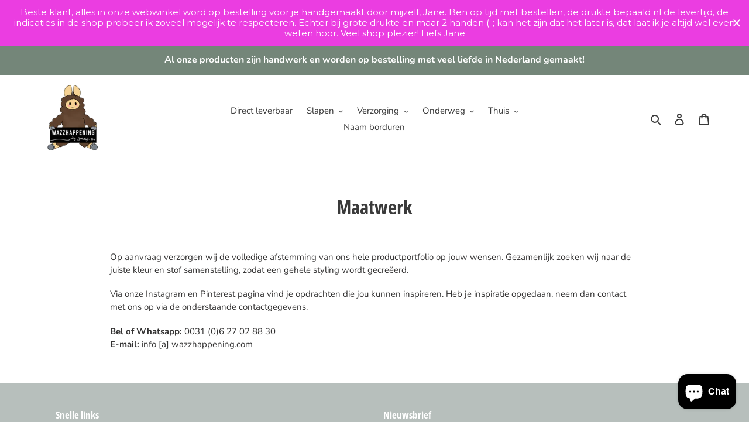

--- FILE ---
content_type: text/javascript
request_url: https://cdn.shopify.com/s/javascripts/currencies.js?v=0.03753645429324104
body_size: 642
content:
var Currency={rates:{USD:1,EUR:1.18544,GBP:1.36948,CAD:.7346,ARS:690693e-9,AUD:.696493,BRL:.191241,CLP:.00114449,CNY:.143878,CYP:.397899,CZK:.0487204,DKK:.158966,EEK:.0706676,HKD:.128023,HUF:.00310935,ISK:.00817776,INR:.010909,JMD:.00637825,JPY:.0064638,LVL:1.57329,LTL:.320236,MTL:.293496,MXN:.0572567,NZD:.602538,NOK:.1038,PLN:.281306,SGD:.786979,SKK:21.5517,SIT:175.439,ZAR:.0618825,KRW:689435e-9,SEK:.112209,CHF:1.29484,TWD:.0315992,UYU:.0258214,MYR:.253678,BSD:1,CRC:.00201501,RON:.232599,PHP:.0169772,AED:.272294,VEB:272928e-16,IDR:595585e-10,TRY:.0229994,THB:.0317635,TTD:.148312,ILS:.322005,SYP:.00904364,XCD:.370361,COP:271962e-9,RUB:.0131779,HRK:.157334,KZT:.00199125,TZS:392714e-9,XPT:2164.45,SAR:.266667,NIO:.0272848,LAK:467415e-10,OMR:2.59707,AMD:.00263354,CDF:468049e-9,KPW:.00111111,SPL:6,KES:.00774879,ZWD:.00276319,KHR:24876e-8,MVR:.064686,GTQ:.130428,BZD:.496263,BYR:351492e-10,LYD:.159304,DZD:.00770029,BIF:337452e-9,GIP:1.36948,BOB:.144402,XOF:.00180719,STD:48435e-9,NGN:72219e-8,PGK:.236129,ERN:.0666667,MWK:5768e-7,CUP:.0416945,GMD:.0134214,CVE:.0107503,BTN:.010909,XAF:.00180719,UGX:280712e-9,MAD:.109792,MNT:280312e-9,LSL:.0618825,XAG:85.2347,TOP:.424899,SHP:1.36948,RSD:.0101025,HTG:.00754078,MGA:224872e-9,MZN:.0157072,FKP:1.36948,BWP:.0764747,HNL:.037792,PYG:149274e-9,JEP:1.36948,EGP:.0213011,LBP:110992e-10,ANG:.556472,WST:.368897,TVD:.696493,GYD:.00478409,GGP:1.36948,NPR:.00681494,KMF:.00240958,IRR:89759e-11,XPD:1718.45,SRD:.0262749,TMM:571434e-10,SZL:.0618825,MOP:.124294,BMD:1,XPF:.00993395,ETB:.00643398,JOD:1.41044,MDL:.0596352,MRO:.00250455,YER:.00419583,BAM:.606104,AWG:.558659,PEN:.296793,VEF:272928e-13,SLL:435727e-10,KYD:1.21754,AOA:.00109625,TND:.351668,TJS:.106298,SCR:.0668987,LKR:.00323333,DJF:.00557829,GNF:113879e-9,VUV:.00841605,SDG:.00166892,IMP:1.36948,GEL:.37156,FJD:.453473,DOP:.0159027,XDR:1.37297,MUR:.0220184,MMK:476257e-9,LRD:.00539088,BBD:.5,ZMK:506314e-10,XAU:4865.36,VND:385072e-10,UAH:.0232836,TMT:.285717,IQD:76304e-8,BGN:.606104,KGS:.0114332,RWF:687231e-9,BHD:2.65957,UZS:818147e-10,PKR:.00357555,MKD:.0193206,AFN:.0152533,NAD:.0618825,BDT:.00817021,AZN:.588235,SOS:.00173688,QAR:.274725,PAB:1,CUC:1,SVC:.114286,SBD:.1242,ALL:.0122739,BND:.786979,KWD:3.2695,GHS:.0914487,ZMW:.0506314,XBT:77892.6,NTD:.0337206,BYN:.351492,CNH:.143744,MRU:.0250455,STN:.048435,VES:.00272928,MXV:.502666,VED:.00272928,SLE:.0435727,XCG:.556472,SSP:218606e-9},convert:function(amount,from,to){return amount*this.rates[from]/this.rates[to]}};
//# sourceMappingURL=/s/javascripts/currencies.js.map?v=0.03753645429324104
